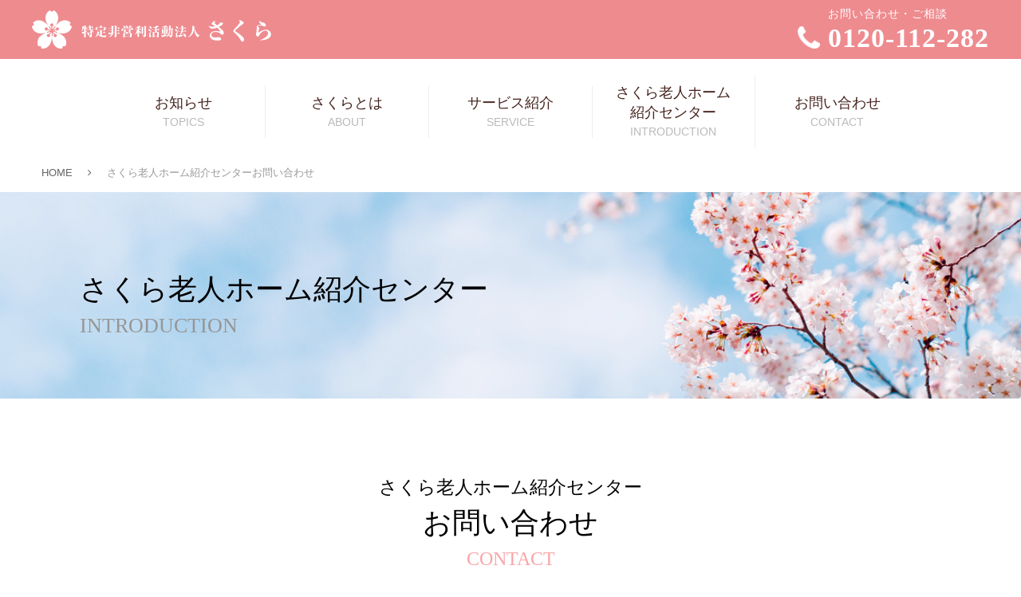

--- FILE ---
content_type: text/html; charset=UTF-8
request_url: https://npo-sakura.or.jp/introduction_form/
body_size: 17347
content:

<!DOCTYPE html>
<html lang="ja">
<head>
  <!-- Google Tag Manager -->
	<script>(function(w,d,s,l,i){w[l]=w[l]||[];w[l].push({'gtm.start':
	new Date().getTime(),event:'gtm.js'});var f=d.getElementsByTagName(s)[0],
	j=d.createElement(s),dl=l!='dataLayer'?'&l='+l:'';j.async=true;j.src=
	'https://www.googletagmanager.com/gtm.js?id='+i+dl;f.parentNode.insertBefore(j,f);
	})(window,document,'script','dataLayer_mk','GTM-NLLJLGW');</script>
	<!-- End Google Tag Manager -->
	<meta charset="utf-8">
	<meta http-equiv="x-ua-compatible" content="ie=edge">
	<meta name="viewport" content="width=device-width, initial-scale=1.0, user-scalable=no">
	<title>お問い合わせ｜特定非営利活動法人さくら｜高齢者の保証人・生活支援事業</title>
	<meta name="description" content="特定非営利活動法人さくらでは、川崎市麻生区・多摩区・高津区にお住まいの高齢者や家族支援の受けられない方、老々世帯の方で、日常生活に援助が必要な方へ、保証人事業を中心とした各種サービスを提供し、安心して地域で生活できるよう支援を行います。">
	<meta name="keywords" content="高齢者,保証人,生活支援,金銭管理,川崎市,麻生区,多摩区,高津区,独居,老々世帯,NPO,終活">
	<meta property="og:title" content="特定非営利活動法人さくら｜高齢者の保証人・生活支援事業" />
	<meta property="og:type" content="website" />
	<meta property="og:description" content="特定非営利活動法人さくらでは、川崎市麻生区・多摩区・高津区にお住まいの高齢者や家族支援の受けられない方、老々世帯の方で、日常生活に援助が必要な方へ、保証人事業を中心とした各種サービスを提供し、安心して地域で生活できるよう支援を行います。" />
	<meta property="og:site_name" content="特定非営利活動法人さくら｜高齢者の保証人・生活支援事業" />
	<meta name="format-detection" content="telephone=no">
	<link type="text/css" rel="stylesheet" href="../fonts/font-awesome/css/font-awesome.min.css">
	<link type="text/css" rel="stylesheet" href="../css/styles.css">
</head>
<body>
<!-- Google Tag Manager (noscript) -->
<noscript><iframe src="https://www.googletagmanager.com/ns.html?id=GTM-NLLJLGW"
height="0" width="0" style="display:none;visibility:hidden"></iframe></noscript>
<!-- End Google Tag Manager (noscript) -->

<header id="main-header">
	<nav class="navGlobal">
		<div class="logo-wrap">
			<div class="logo">
				<a href="/"><img src="../img/common/logo2x.png" alt="特定非営利活動法人 さくら"></a>
				<div class="menuBar">
					<span></span>
					<span></span>
					<span></span>
				</div>
			</div>
			<div class="pc">
				<div class="box-tel">
					<a href="tel:0120-112-282">
						<img src="../img/common/ico-phone.png" alt="" width="28">
						<div class="box-tel-inner">
							お問い合わせ・ご相談<br>
							<span>0120-112-282</span>
						</div>
					</a>
				</div>
			</div>
		</div>
		<div class="pc">
			<div class="nav-wrap">
				<div class="inner">
					<ul class="navGlobalIn">
						
						<li class="navItem">
							<a href="../index.html#topics">
								お知らせ
								<span>TOPICS</span>
							</a>
						</li>
                        <li class="navItem">
							<a href="../index.html#about">
								さくらとは
								<span>ABOUT</span>
							</a>
						</li>
						<li class="navItem">
							<a href="../service/index.html">
								サービス紹介
								<span>SERVICE</span>
							</a>
						</li>
						<li class="navItem">
							<a href="../introduction/index.html">
								さくら老人ホーム<br>紹介センター
								<span>INTRODUCTION</span>
							</a>
						</li>
						<li class="navItem">
							<a href="/contact/">
								お問い合わせ
								<span>CONTACT</span>
							</a>
						</li>
					</ul>
				</div>
			</div>
		</div>
		<div class="sp">
			<div class="nav-wrap">
				<ul class="navGlobalIn">
					<li class="navItem">
						<a href="/">
							HOME
						</a>
					</li>
					
					<li class="navItem">
						<a href="../index.html#topics">
							お知らせ
						</a>
					</li>
                    <li class="navItem">
						<a href="../index.html#about">
							さくらとは
						</a>
					</li>
					<li class="navItem">
						<a href="../service/index.html">
							サービス紹介
						</a>
					</li>
					<li class="navItem">
						<a href="../introduction/index.html">
							さくら老人ホーム紹介センター
						</a>
					</li>
					<li class="navItem">
						<a href="/contact/">
							お問い合わせ
						</a>
					</li>
				</ul>
			</div>
		</div>

	</nav>
</header><div class="main-content">
	<div class="pc">
		<div class="breadcrumb">
	<div class="breadcrumb-inner">
		<a href="/">HOME</a> <i class="fa fa-angle-right" aria-hidden="true"></i> <span>さくら老人ホーム紹介センターお問い合わせ</span>
	</div>
</div>
	</div>
	<section class="mv introduction_mv">
		<div class="mv-inner inner">
			<h2 class="ttl-style02">さくら老人ホーム紹介センター
				<span>INTRODUCTION</span></h2>
		</div>
	</section>
	<section class="ss-contactForm ss-contactForm__introduction">
		<div class="inner">
			<div class="ss-contactForm-inner">
				<h2 class="ttl-style02">
					<p>さくら老人ホーム紹介センター</p>
					お問い合わせ
					<span>CONTACT</span>
				</h2>
				<p class="txt-center txt-01">
					お問い合わせ内容をご記入の上、<br>
					「個人情報の取り扱いについて」に同意ボタンをクリックし、送信してください。
				</p>
				<div class="page-form">
					<form method="POST" accept-charset="UTF-8">
						<input type="hidden" id="token" name="token" value="313032313234353932" />
						<input type="hidden" id="contact_hash" name="contact_hash" value="" />
						<input type="hidden" name="form_script" value="check" />
						<p class="txt-formNote"><span class="icoMarked">※</span>印は、記入必須項目となります。</p>
						<ul class="listForm">
							<li class="item">
								<div class="label">お名前<span class="icoMarked">※</span></div>
								<div class="item-r">
									<input class="ipBase " type="text" name="name" value="">
																	</div>
							</li>
							<li class="item">
								<div class="label">ふりがな<span class="icoMarked">※</span></div>
								<div class="item-r">
									<input class="ipBase " type="text" name="kana" value="">
																	</div>
							</li>
							<li class="item al-base">
								<div class="label">ご住所<span class="icoMarked">※</span></div>
								<div class="item-r">
									<div class="item-r-inner">
										<div class="item-r-label">
											郵便番号
										</div>
										<div class="item-r-content">
											<input class="ipBase " type="text" name="zip" value="">
																					</div>
									</div>
									<div class="item-r-inner">
										<div class="item-r-label">
											都道府県
										</div>
										<div class="item-r-content">
											<span class="custom-dropdown">
												<select name="pref" id="" class="ipBase">
												<option value="">選択してください</option>
												<option  value="北海道">北海道</option>
												<option  value="青森県">青森県</option>
												<option  value="岩手県">岩手県</option>
												<option  value="宮城県">宮城県</option>
												<option  value="秋田県">秋田県</option>
												<option  value="山形県">山形県</option>
												<option  value="福島県">福島県</option>
												<option  value="茨城県">茨城県</option>
												<option  value="栃木県">栃木県</option>
												<option  value="群馬県">群馬県</option>
												<option  value="埼玉県">埼玉県</option>
												<option  value="千葉県">千葉県</option>
												<option  value="東京都">東京都</option>
												<option  value="神奈川県">神奈川県</option>
												<option  value="新潟県">新潟県</option>
												<option  value="富山県">富山県</option>
												<option  value="石川県">石川県</option>
												<option  value="福井県">福井県</option>
												<option  value="山梨県">山梨県</option>
												<option  value="長野県">長野県</option>
												<option  value="岐阜県">岐阜県</option>
												<option  value="静岡県">静岡県</option>
												<option  value="愛知県">愛知県</option>
												<option  value="三重県">三重県</option>
												<option  value="滋賀県">滋賀県</option>
												<option  value="京都府">京都府</option>
												<option  value="大阪府">大阪府</option>
												<option  value="兵庫県">兵庫県</option>
												<option  value="奈良県">奈良県</option>
												<option  value="和歌山県">和歌山県</option>
												<option  value="鳥取県">鳥取県</option>
												<option  value="島根県">島根県</option>
												<option  value="岡山県">岡山県</option>
												<option  value="広島県">広島県</option>
												<option  value="山口県">山口県</option>
												<option  value="徳島県">徳島県</option>
												<option  value="香川県">香川県</option>
												<option  value="愛媛県">愛媛県</option>
												<option  value="高知県">高知県</option>
												<option  value="福岡県">福岡県</option>
												<option  value="佐賀県">佐賀県</option>
												<option  value="長崎県">長崎県</option>
												<option  value="熊本県">熊本県</option>
												<option  value="大分県">大分県</option>
												<option  value="宮崎県">宮崎県</option>
												<option  value="鹿児島県">鹿児島県</option>
												<option  value="沖縄県">沖縄県</option>
											</select>
											</span><br />
																					</div>
									</div>
									<div class="item-r-inner mb0">
										<div class="item-r-label">
											市区町村以降
										</div>
										<div class="item-r-content">
											<input class="ipBase " type="text" name="address" value="">
																					</div>
									</div>
								</div>
							</li>
							<li class="item">
								<div class="label">電話番号<span class="icoMarked">※</span></div>
								<div class="item-r">
									<input class="ipBase " type="text" name="tel" value="">
																	</div>
							</li>
							<li class="item">
								<div class="label">メールアドレス<span class="icoMarked">※</span></div>
								<div class="item-r">
									<input class="ipBase " type="text" name="email" value="">
																	</div>
							</li>
							<li class="item">
								<div class="label">メールアドレス<br>（確認用）<span class="icoMarked">※</span></div>
								<div class="item-r">
									<input class="ipBase " type="text" name="email_cf" value="">
																	</div>
							</li>
						</ul>
						<div class="introduction_schedule__area">
							<h5>ご入居予定者様情報</h5>
							<ul class="listForm">
								<li class="item">
									<div class="label">ご入居者様お名前<span class="icoMarked">※</span></div>
									<div class="item-r">
										<input class="ipBase " type="text" name="resident_name" value="">
																			</div>
								</li>
								<li class="item">
									<div class="label">年齢<span class="icoMarked">※</span></div>
									<div class="item-r">
										<input class="ipBase " type="text" name="age" value="">
																			</div>
								</li>
								<li class="item">
									<div class="label">要介護度<span class="icoMarked">※</span></div>
									<div class="radio_box">
										<ul>
											<li><input type="radio" name="degree" value="自立">自立</li>
											<li><input type="radio" name="degree" value="要支援2">要支援2</li>
											<li><input type="radio" name="degree" value="要介護2">要介護2</li>
										</ul>
										<ul>
											<li><input type="radio" name="degree" value="要支援1">要支援1</li>
											<li><input type="radio" name="degree" value="要介護1">要介護1</li>
											<li><input type="radio" name="degree" value="要介護3">要介護3</li>
										</ul>
										<p class="degree_error_text"></p>
									</div>
								</li>
							</ul>
						</div>
						<ul class="listForm">
							<li class="item al-base">
								<div class="label">お問い合わせ内容<span class="icoMarked">※</span></div>
								<div class="item-r">
									<textarea name="text" class=""></textarea>
																	</div>
							</li>
						</ul>
                        
                        <div class="privacy-area">
                          <h3>個人情報の取扱いについて</h3>
                          <p class="text">当サイトの運営に際し、お客様のプライバシーを尊重し個人情報に対して十分な配慮を行うとともに、大切に保護し、適正な管理を行うことに努めております。</p>
                          <h4>個人情報の利用目的</h4>
                          <p class="text">a）お客様のご要望に合わせたサービスをご提供するための各種ご連絡</p>
                          <p class="text">b）お問い合わせいただいたご質問への回答のご連絡</p>
                          <ol class="list">
                          <li>・取得した個人情報は、ご本人の同意なしに目的以外では利用しません。</li>
                          <li>・情報が漏洩しないよう対策を講じます。</li>
                          <li>・ご本人の同意を得ずに第三者に情報を提供しません。</li>
                          <li>・ご本人からの求めに応じ情報を開示します。</li>
                          <li>・公開された個人情報が事実と異なる場合、訂正や削除に応じます。</li>
                          <li>・個人情報の取り扱いに関するご意見に対し、適切・迅速に対処します。</li>
                          </ol>
                          </div>
						<p class="txt-center ckbox"><input type="checkbox" name="privacy" value="1">個人情報に関する規約に同意する</p>
						<p class="txt-center ckbox"></p>
						<p class="txt-center"><input type="submit" class="btn-style02" value="送信"></p>
					</form>
				</div>
			</div>
		</div>

	</section>
	<section class="ss-access sp">
		<div class="ss-access-inner inner">
			<div class="access-left">
				<p class="font-yumin">
					新富士病院グループ<br>
					特定非営利活動法人 <span class="txt-ex">さくら</span></p>

				<p>神奈川県川崎市麻生区王禅寺1105番地<br>
					TEL : <a href="tel:0120-112-282">0120-112-282</a>（代）<br class="sp">FAX : 044-953-8199
				</p>
				<!--<div class="access-content">-->
				<!--<div class="box-note">-->
				<!--バス-->
				<!--</div>-->
				<!--<ul>-->
				<!--<li>小田急線「柿生駅」より<br>たまプラーザ行きバス「延命地蔵尊」下車1分</li>-->
				<!--<li>東急田園都市線「たまプラーザ駅」 北口 4番乗り場より<br>柿生駅行きバス「延命地蔵尊」下車1分</li>-->
				<!--<li>小田急線「新百合ケ丘駅」 南口 9番乗り場より<br>あざみ野駅行きバス「王禅寺東三丁目」バス停下車徒歩5分</li>-->
				<!--<li>東急田園都市線「あざみ野駅」 西口 1番乗り場より<br>新百合ヶ丘駅行きバス「王禅寺東三丁目」バス停下車徒歩5分</li>-->
				<!--</ul>-->
				<!--</div>-->
				<!--<div class="access-content">-->
				<!--<div class="box-note">-->
				<!--バス-->
				<!--</div>-->
				<!--<ul>-->
				<!--<li>東名川崎インターから車で約15分</li>-->
				<!--</ul>-->
				<!--</div>-->
			</div>
			<!--<div class="access-right">-->
			<!--<div class="border">-->
			<!--<iframe frameborder="0" style="border:0"-->
			<!--src="https://www.google.com/maps/embed/v1/place?q=%E7%A5%9E%E5%A5%88%E5%B7%9D%E7%9C%8C%E5%B7%9D%E5%B4%8E%E5%B8%82%E9%BA%BB%E7%94%9F%E5%8C%BA%E7%8E%8B%E7%A6%85%E5%AF%BA1105%E7%95%AA%E5%9C%B0&key=AIzaSyA46m7oAZ978UAQjXH0KjAVC59kwywjqcM" allowfullscreen></iframe>-->
			<!--</div>-->
			<!--<img src="../img/index/ico-img-05.png" alt="">-->
			<!--</div>-->

		</div>
	</section>

</div>
<footer id="main-footer">
	<p class="coppyRight txt-center">
		Copyright&copy; 特定非営利活動法人さくら ,<br class="sp"> 2019 All Rights Reserved.
	</p>
	<div class="backTop">
		<img src="../img/common/ico-backtop.png" alt="" width="32">
	</div>
</footer><script src="//code.jquery.com/jquery-3.3.1.min.js" integrity="sha256-FgpCb/KJQlLNfOu91ta32o/NMZxltwRo8QtmkMRdAu8=" crossorigin="anonymous"></script>
<script src="../js/jquery.matchHeight-min.js"></script>
<script src="../js/setting.js"></script>
<script type="text/javascript">
$(function(){
	$("form").on("submit",function(){
		$("#contact_hash").val($("#token").val());
	});
});
</script>
</body>
</html>

--- FILE ---
content_type: text/css
request_url: https://npo-sakura.or.jp/css/styles.css
body_size: 82768
content:
@charset "UTF-8";
/* ====================================================
reset style
==================================================== */
@import url("https://fonts.googleapis.com/css?family=Noto+Serif+JP:200,300,400,500,600,700&subset=japanese");
html {
  overflow-y: scroll;
  font-size: 10px;
  /* Base font size, change to 14px or 16px if needed */
  -ms-text-size-adjust: 100%;
  -webkit-text-size-adjust: 100%; }

body, div, dl, dt, dd, ul, ol, li, h1, h2, h3, h4, h5, h6, pre, code, form, fieldset, legend, input, textarea, p, blockquote, th, td {
  margin: 0;
  padding: 0; }

* {
  box-sizing: border-box; }

table {
  border-collapse: collapse;
  border-spacing: 0; }

fieldset, img {
  border: 0; }

img {
  vertical-align: middle; }

address, caption, cite, code, dfn, em, strong, th, var {
  font-style: normal;
  font-weight: normal; }

li {
  list-style: none; }

caption, th {
  text-align: left; }

h1, h2, h3, h4, h5, h6 {
  font-size: 100%;
  font-weight: normal; }

q:before, q:after {
  content: ''; }

abbr, acronym {
  border: 0;
  font-variant: normal; }

sup {
  vertical-align: text-top; }

sub {
  vertical-align: text-bottom; }

input, textarea, select {
  font-family: inherit;
  font-size: inherit;
  font-weight: inherit; }

/*to enable resizing for IE*/
input, textarea, select {
  *font-size: 100%; }

/*because legend doesn't inherit in IE */
legend {
  color: #000; }

del, ins {
  text-decoration: none; }

/* ====================================================
Font
==================================================== */
/* ====================================================
Position & transform
==================================================== */
/* ====================================================
Color
==================================================== */
/* ====================================================
Sizing
==================================================== */
/* ====================================================
Misc
==================================================== */
/* ====================================================
Pring Styles
==================================================== */
@media print {
  html,
  html body {
    *zoom: 0.65; }

  body {
    width: 960px; }

  #main-header {
    position: relative !important; } }
/* ====================================================
Base style & container
==================================================== */
body {
  color: black;
  font-family: "Yu Gothic", "游ゴシック", YuGothic, "游ゴシック体", "ヒラギノ角ゴ Pro W3", "メイリオ", sans-serif;
  font-size: 100%;
  -webkit-font-smoothing: antialiased;
  line-height: 1.4;
  font-size: 16px;
  font-size: 1.6rem;
  overflow-x: hidden; }
  @media print, screen and (max-width: 767px) {
    body {
      font-size: 15px;
      font-size: 1.5rem; } }

.container {
  display: block;
  margin: 0 auto; }
  .container.container-sm {
    max-width: 1030px;
    padding: 0 15px; }
  .container.container-md {
    max-width: 1230px;
    padding: 0 20px; }
  .container.container-lg {
    max-width: 1530px;
    padding: 0 25px; }

@media print, screen and (max-width: 767px) {
  .pc {
    display: none; } }

@media print, screen and (min-width: 768px) {
  .sp {
    display: none; } }

.inner, .inner-1017 {
  max-width: 1064px;
  padding: 0px 20px;
  margin: auto; }
  @media print, screen and (max-width: 767px) {
    .inner, .inner-1017 {
      padding: 0px 17px; } }

.inner-1017 {
  max-width: 1057px; }

/* ====================================================
Float & clear
==================================================== */
.clearfix {
  *zoom: 1; }
  .clearfix:before {
    content: "";
    display: table; }
  .clearfix:after {
    clear: both;
    content: "";
    display: table; }

img {
  max-width: 100%;
  display: block; }

a {
  color: inherit;
  text-decoration: none;
  transition: opacity 0.3s; }
  a:hover {
    opacity: 0.7;
    transition: opacity 0.3s; }

/*
#overview
モジュールスタイルガイド

これはサイト全体に適用されるモジュールのパーツ群です。
必ずこちらのパーツを使用してコーディングするようにお願いします。
*/
/*
#colors
@背景色 #996600
@文字色 #333
@リンク #ccc
*/
/*
#styleguide
パンくずモジュール

パンくずのモジュールです。

@depulicated
@非推奨
@todo
@common

```
<div class="breadcrumb">
<a href='/'>トップページ</a> <i class='fa fa-angle-right' aria-hidden='true'></i> <span>ページ1</span>
</div>

```

*/
/*
#styleguide
見出しモジュール　識別子はttl

見出しモジュールは、セクションごとの見出しとなる要素（HTML5の分類で、「ヘッディングコンテンツ(Heading Content)」となるh1やh2などの要素、見出しとみなすことが出来そうなp要素の事です。
クラス名として識別子、「 ttl 」をつけて管理します。

```
<h1 class="ttlCom01"><span class="ttlCom01In">見出しモジュール</span></h1>
<h2 class="ttlCom02">見出しモジュール</h2>
<h3 class="ttlCom03">見出しモジュール</h3>

```

*/
/*
#styleguide
テキストモジュール　識別子はtxt

テキストモジュールは、p要素やテキストに該当するspan要素などのコンテンツ内の本文のことです。
基本的に、サイト内のテキストはテキストモジュールに該当します。クラス名として識別子「txt」をつけます。

```
<p class="txtBasic">テキストモジュール、識別子は～</p>

```

*/
/*
#styleguide
リンクモジュール　識別子はlink

リンクモジュールは、基本的にa要素のようにリンクが関係するモジュールの事です。クラス名として識別子「link」をつけます。
通常は、テキスト内にリンクが存在する場合にモジュールとして分ける事が多いです。

```
<a href="" class="linkCmn">OOCSS</a>

```

*/
/*
#styleguide
ボタンモジュール　識別子はbtn

ボタンモジュールは、見た目や役割がボタン上の要素の事です。クラス名をつける要素は特に指定はありませんが、button要素やa要素、a要素を囲むdiv要素に付与するパターンが多いです。
クラス名として識別子「btn」をつけます。

```
<div class="btn btnRed">ボタン</div>
<br>
<div class="btn btnBlue">ボタン</div>

```

*/
/*
#styleguide
リストモジュール　識別子はlist

リストモジュールは、リスト状の同じものが連続して並ぶものが該当します。基本的には、ul、ol、dl要素の様な明確にリスト分けされるものが該当しますが、div要素でも構いません。クラス名として識別子「list」をつけます。
また、クラス名を付与する場所はリストの親要素、つまり連続するリストの子要素がliだとすると、ul要素やol要素に識別子「list」を付与したクラス名をつけます。

```
<ul class="listOption">
	<li class="item">HTML</li>
	<li class="item">CSS</li>
	<li class="item">JavaScript</li>
</ul>

```

*/
/*
#styleguide
ボックスモジュール　識別子はbox

ボックスモジュールは、ボックス状のものが該当します。基本的には見出しやテキストなどの要素を含み込むボーダー付きの箱をボックスモジュールとしてみなします。クラス名として識別子「box」をつけます。

```
<div class="boxReading">
	<h2 class="ttlCom01">ボックスモジュールとは</h2>
		<p class="txtCom01">モジュールコーディングという考え方～</p>
		<a href="" class="linkCom01">続きを読む</a>
</div>

```

*/
/*
#styleguide
グリッドモジュール　識別子はgrid（子要素にはcol)

2カラムや3カラムなど、カラム分けするレイアウトのモジュールが該当します。識別子「grid」を付与します。
子要素には「col」を付与します。基本的に、親に「gridXXX」というメインクラスを付与して、「column-2」や「column-3」などカラム数と対応する数字込みのサブクラスを付与します。

```

<div class="gridCom column-3">
	<div class="col">
		<img class="imageCodingDetail" src="img/XXX.jpg">
	<h2 class="ttlCodingDetail">コーディングの秘訣その1</h2>
	<p class="txtCodingDetail">モジュールコーディングという考え方は～</p>
	</div>
	<div class="col">
		<img class="imageCodingDetail" src="img/XXX.jpg">
	<h2 class="ttlCodingDetail">コーディングの秘訣その1</h2>
	<p class="txtCodingDetail">モジュールコーディングという考え方は～</p>
	</div>
	<div class="col">
		<img class="imageCodingDetail" src="img/XXX.jpg">
	<h2 class="ttlCodingDetail">コーディングの秘訣その1</h2>
	<p class="txtCodingDetail">モジュールコーディングという考え方は～</p>
	</div>
</div>


```

*/
/*
#styleguide
FORMモジュール　

フォーム用の部品になります。

```

<form actione="">
<dl>
	<dt>テキスト</dt>
	<dd><input type="text" name="" value=""></dd>
	<dt>パスワード</dt>
	<dd><input type="password" name="passwd" value=""></dd>
	<dt>ラジオボタン</dt>
	<dd><input type="radio" name="" value="" checked="checked" />テスト1
	<input type="radio" name="" value="" />テスト2
	<input type="radio" name="" value="" />テスト3</dd>
	<dt>チェックボックス</dt>
	<dd><input type="checkbox" name="" value="" checked="checked" />テスト1
	<input type="checkbox" name="" value="" />テスト2
	<input type="checkbox" name="" value="" checked="checked" />テスト3</dd>
	<dt>プルダウン</dt>
	<dd><select name="">
	<option value="" selected="selected">テスト1</option>
	<option value="">テスト2</option>
	<option value="">テスト3</option>
	</select></dd>
	<dt>テキストエリア</dt>
	<dd><textarea name="" rows="5" cols="20">テキストエリア</textarea></dd>
</dl>
<div>
	<input type="button" name="btn1" value="汎用ボタン">
	<input type="reset" name="btn2" value="リセット" >
	<input type="submit" name="btn3" value="送信" >
</div>
</form>


```

*/
/* ====================================================
MODULE
==================================================== */
/*パンくずMODULE*/
/*見出しMODULE*/
/*テキストMODULE*/
.txt-center {
  text-align: center; }

.txt-right {
  text-align: right; }

.txt-left {
  text-align: left; }

/*リンクMODULE*/
/*ボタンMODULE*/
.btn {
  width: 100px;
  height: 50px;
  border: 2px solid #FFCCCC;
  text-align: center;
  line-height: 50px; }

.btnRed {
  color: red;
  background-color: #FFCCCC; }

.btnBlue {
  color: white;
  border-color: blue;
  background-color: blue; }

/*リストMODULE*/
/*ボックスMODULE*/
/*グリッドMODULE*/
/*フォームMODULE*/
@media print, screen and (min-width: 768px) {
  .mbpc-0 {
    margin-bottom: 0px !important; } }

.mb0 {
  margin-bottom: 0 !important; }

@media print, screen and (min-width: 768px) {
  .prpc-0 {
    padding-right: 0 !important; } }

.breadcrumb {
  padding: 3px 52px 15px;
  font-size: 13px;
  font-size: 1.3rem;
  color: #666666; }
  .breadcrumb span {
    color: #989898; }
  .breadcrumb .fa {
    padding: 0px 15px; }

#main-header {
  width: 100%;
  display: block;
  color: #ffffff;
  position: fixed;
  z-index: 9999; }
  #main-header .logo-wrap {
    display: flex;
    flex-wrap: nowrap;
    justify-content: space-between;
    align-items: center;
    background: #ee8b8f;
    padding: 8px 40px 3px; }
    @media print, screen and (max-width: 767px) {
      #main-header .logo-wrap {
        padding: 15px 10px; } }
    #main-header .logo-wrap .logo a {
      display: inline-block; }
    #main-header .logo-wrap .logo img {
      width: 300px; }
      @media print, screen and (max-width: 767px) {
        #main-header .logo-wrap .logo img {
          width: 200px; } }
    #main-header .logo-wrap .box-tel a {
      display: flex;
      flex-wrap: nowrap;
      align-items: flex-end; }
      #main-header .logo-wrap .box-tel a img {
        position: relative;
        bottom: 10px;
        left: -10px; }
    #main-header .logo-wrap .box-tel .box-tel-inner {
      font-size: 14px;
      font-size: 1.4rem; }
      #main-header .logo-wrap .box-tel .box-tel-inner span {
        font-family: Century Gothic;
        font-size: 34px;
        font-size: 3.4rem;
        display: block;
        font-weight: bold;
        margin-top: -3px; }
  @media print, screen and (min-width: 768px) {
    #main-header .nav-wrap {
      padding: 20px 0px;
      background: #ffffff; }
      #main-header .nav-wrap .navGlobalIn {
        display: flex;
        flex-wrap: nowrap; }
        #main-header .nav-wrap .navGlobalIn .navItem {
          width: calc(100% / 4);
          border-right: 1px solid #eeeeee;
          align-self: center; }
          #main-header .nav-wrap .navGlobalIn .navItem:last-child {
            border-right: 0; }
          #main-header .nav-wrap .navGlobalIn .navItem a {
            display: block;
            width: 100%;
            height: 100%;
            text-align: center;
            font-size: 18px;
            font-size: 1.8rem;
            color: #43221c;
            font-weight: 500;
            padding: 10px 0px; }
            #main-header .nav-wrap .navGlobalIn .navItem a span {
              color: #bababa;
              font-size: 14px;
              font-size: 1.4rem;
              display: block;
              margin-top: 2px;
              font-weight: normal; } }
  #main-header .navGlobal {
    position: relative; }
  @media print, screen and (max-width: 767px) {
    #main-header .nav-wrap {
      position: absolute;
      width: 100%;
      top: 0px;
      background: #ee8b8f;
      padding-top: 40px;
      display: none;
      z-index: 98;
      height: 100vh; }
    #main-header .navGlobalIn {
      display: block; }
      #main-header .navGlobalIn .navItem {
        border-bottom: 2px solid #ffffff; }
        #main-header .navGlobalIn .navItem:last-child {
          background: #ffffff;
          color: #43221c;
          border-bottom: 0;
          width: 65%;
          margin: 45px auto 0px; }
        #main-header .navGlobalIn .navItem a {
          display: block;
          width: 100%;
          padding: 20px;
          font-size: 18px;
          font-size: 1.8rem;
          font-weight: bold;
          text-align: center; } }
  #main-header .menuBar {
    display: none; }
  @media print, screen and (max-width: 767px) {
    #main-header .menuBar {
      z-index: 99;
      position: absolute;
      top: 4px;
      right: 20px;
      display: block !important;
      height: 40px;
      width: 40px; }
      #main-header .menuBar span {
        height: 2px;
        display: block;
        width: 40px;
        border-radius: 25px;
        background: #ffffff;
        position: absolute;
        transition: all 0.3s;
        right: 0; }
        #main-header .menuBar span:nth-child(1) {
          top: 15px; }
        #main-header .menuBar span:nth-child(2) {
          top: 27px; }
        #main-header .menuBar span:nth-child(3) {
          top: 38px; }
      #main-header .menuBar.on {
        transition: all 0.3s; }
        #main-header .menuBar.on span:nth-child(1) {
          top: 27px;
          transform: rotate(-45deg); }
        #main-header .menuBar.on span:nth-child(2) {
          opacity: 0; }
        #main-header .menuBar.on span:nth-child(3) {
          top: 27px;
          transform: rotate(45deg); } }

#main-footer {
  background: #f5f0ec;
  padding: 30px 10px 30px;
  position: relative; }
  #main-footer .backTop {
    position: absolute;
    right: 15px;
    top: 50%;
    transform: translateY(-50%); }
    @media print, screen and (min-width: 768px) {
      #main-footer .backTop {
        display: none; } }
  #main-footer .coppyRight {
    color: #666666;
    font-size: 12px;
    font-size: 1.2rem;
    font-family: "游明朝体", "YuMincho", "游明朝", "Yu Mincho", "ヒラギノ明朝 ProN W3", "Hiragino Mincho ProN W3", HiraMinProN-W3, "ヒラギノ明朝 ProN", "Hiragino Mincho ProN", "ヒラギノ明朝 Pro", "Hiragino Mincho Pro", "HGS明朝E", "ＭＳ Ｐ明朝", "MS PMincho", serif; }
    @media print, screen and (max-width: 767px) {
      #main-footer .coppyRight {
        line-height: 1.8; } }

.main-content {
  padding-top: 205px; }
  @media print, screen and (max-width: 767px) {
    .main-content {
      padding-top: 67px; } }

.item-number {
  display: flex;
  flex-wrap: nowrap;
  align-items: center;
  font-size: 20px;
  font-size: 2rem;
  line-height: 1;
  margin-bottom: 10px;
  font-weight: bold; }
  .item-number.red {
    color: #e15359;
    font-size: 28px;
    font-size: 2.8rem; }
    @media print, screen and (max-width: 767px) {
      .item-number.red {
        font-size: 18px;
        font-size: 1.8rem; } }
  @media print, screen and (max-width: 767px) {
    .item-number {
      font-size: 16px;
      font-size: 1.6rem; } }
  .item-number span {
    font-family: "游明朝体", "YuMincho", "游明朝", "Yu Mincho", "ヒラギノ明朝 ProN W3", "Hiragino Mincho ProN W3", HiraMinProN-W3, "ヒラギノ明朝 ProN", "Hiragino Mincho ProN", "ヒラギノ明朝 Pro", "Hiragino Mincho Pro", "HGS明朝E", "ＭＳ Ｐ明朝", "MS PMincho", serif;
    font-size: 55px;
    font-size: 5.5rem;
    display: inline-block;
    font-style: italic;
    color: #faccce;
    font-weight: 400;
    margin-right: 20px; }
    @media print, screen and (max-width: 767px) {
      .item-number span {
        font-size: 35px;
        font-size: 3.5rem;
        margin-right: 15px; } }

.page-mv {
  background: url("../img/index/bg-img-01.png") no-repeat center/cover;
  height: 550px;
  position: relative; }
  @media print, screen and (max-width: 767px) {
    .page-mv {
      height: auto; } }
  .page-mv .page-mv-inner {
    position: relative;
    overflow: hidden;
    padding-left: 0;
    height: 550px;
    max-width: 1110px;
    background: url("../img/index/img-01_pc.png") no-repeat;
    background-position: left bottom;
    margin: auto; }
    @media print, screen and (max-width: 1240px) {
      .page-mv .page-mv-inner {
        padding-left: 3%;
        background-position: left 60% bottom; } }
    @media print, screen and (max-width: 767px) {
      .page-mv .page-mv-inner {
        height: auto;
        padding: 30px 17px 64.3vw;
        background: url("../img/index/img-01-sp.png") no-repeat;
        background-position: right 0px bottom 0px;
        background-size: 95.7vw 66.4vw;
        overflow: hidden; }
        .page-mv .page-mv-inner .img01 {
          margin-bottom: -100px; } }
    @media print, screen and (min-width: 768px) {
      .page-mv .page-mv-inner .page-mv-content {
        max-width: 545px;
        width: 100%;
        position: absolute;
        top: 55.5%;
        transform: translateY(-50%); } }
  @media print, screen and (min-width: 768px) and (max-width: 1000px) {
    .page-mv .page-mv-inner .page-mv-content {
      max-width: 450px; } }

    .page-mv .page-mv-inner .page-mv-content .ttl {
      margin-bottom: 25px; }
    .page-mv .page-mv-inner .page-mv-content .box-group {
      display: flex;
      flex-wrap: wrap; }
      @media print, screen and (max-width: 767px) {
        .page-mv .page-mv-inner .page-mv-content .box-group {
          background: #fbd3d5;
          padding: 10px 10px 10px;
          margin-bottom: 10px; } }
      .page-mv .page-mv-inner .page-mv-content .box-group .box-item {
        text-align: center;
        margin-right: 30px;
        margin-bottom: 30px;
        width: calc((100% - 30px) / 2);
        padding: 17px 23px 23px;
        background: #ffffff;
        text-align: center;
        line-height: 1.375;
        font-size: 16px;
        font-size: 1.6rem;
        font-weight: 500;
        color: #656565; }
        @media print, screen and (max-width: 1000px) {
          .page-mv .page-mv-inner .page-mv-content .box-group .box-item {
            padding: 17px 25px 23px; }
            .page-mv .page-mv-inner .page-mv-content .box-group .box-item br {
              display: none; } }
        @media print, screen and (max-width: 767px) {
          .page-mv .page-mv-inner .page-mv-content .box-group .box-item {
            font-size: 14px;
            font-size: 1.4rem;
            padding: 10px;
            margin-right: 15px;
            margin-bottom: 15px;
            width: calc((100% - 15px) / 2); }
            .page-mv .page-mv-inner .page-mv-content .box-group .box-item:nth-child(3), .page-mv .page-mv-inner .page-mv-content .box-group .box-item:nth-child(4) {
              margin-bottom: 0; } }
        .page-mv .page-mv-inner .page-mv-content .box-group .box-item .ttl-01 {
          margin-bottom: 15px; }
          @media print, screen and (max-width: 767px) {
            .page-mv .page-mv-inner .page-mv-content .box-group .box-item .ttl-01 {
              margin-bottom: 13px; } }
          .page-mv .page-mv-inner .page-mv-content .box-group .box-item .ttl-01 img {
            display: block;
            margin: auto; }
            @media print, screen and (max-width: 767px) {
              .page-mv .page-mv-inner .page-mv-content .box-group .box-item .ttl-01 img {
                max-width: 105px; } }
        .page-mv .page-mv-inner .page-mv-content .box-group .box-item:nth-child(2n) {
          margin-right: 0; }

.ss-live {
  text-align: center;
  font-size: 20px;
  font-size: 2rem;
  line-height: 2.1;
  font-family: "游明朝体", "YuMincho", "游明朝", "Yu Mincho", "ヒラギノ明朝 ProN W3", "Hiragino Mincho ProN W3", HiraMinProN-W3, "ヒラギノ明朝 ProN", "Hiragino Mincho ProN", "ヒラギノ明朝 Pro", "Hiragino Mincho Pro", "HGS明朝E", "ＭＳ Ｐ明朝", "MS PMincho", serif;
  color: #43221c;
  border-bottom: 1px solid #eeeeee;
  font-weight: 500; }
  @media print, screen and (max-width: 767px) {
    .ss-live {
      font-size: 16px;
      font-size: 1.6rem; } }
  .ss-live .ss-live-inner {
    position: relative;
    padding-top: 110px;
    padding-bottom: 174px;
    background: url("../img/index/bg-img-03.png") no-repeat, url("../img/index/bg-img-04.png") no-repeat;
    background-position: top 20px left, right bottom 0px; }
    @media print, screen and (max-width: 767px) {
      .ss-live .ss-live-inner {
        padding-top: 70px;
        padding-bottom: 145px;
        background-position: top 20px left, right bottom 50px;
        background-size: 191.5px 156.5px, 298px 127.5px; } }

.ss-topics {
  padding: 90px 0px 80px;
  font-weight: 500; }
  @media print, screen and (max-width: 767px) {
    .ss-topics {
      padding: 40px 0px 70px; } }
  .ss-topics .ss-topics-inner {
    max-width: 790px; }
    @media print, screen and (max-width: 767px) {
      .ss-topics .ss-topics-inner {
        padding: 0px 35px; } }
    .ss-topics .ss-topics-inner .listTopics {
      margin-bottom: 24px; }
      .ss-topics .ss-topics-inner .listTopics .item {
        display: flex;
        flex-wrap: nowrap;
        font-size: 15px;
        font-size: 1.5rem;
        line-height: 1.6;
        border-bottom: 1px solid #eeeeee;
        padding: 10px 28px 8px; }
        @media print, screen and (max-width: 767px) {
          .ss-topics .ss-topics-inner .listTopics .item {
            flex-wrap: wrap;
            padding: 10px 5px; } }
        .ss-topics .ss-topics-inner .listTopics .item > * {
          width: calc(100% - 140px); }
          @media print, screen and (max-width: 767px) {
            .ss-topics .ss-topics-inner .listTopics .item > * {
              width: 100%; } }
        .ss-topics .ss-topics-inner .listTopics .item .date {
          min-width: 140px;
          width: 140px;
          letter-spacing: 1px;
          margin-bottom: 5px; }
          @media print, screen and (max-width: 767px) {
            .ss-topics .ss-topics-inner .listTopics .item .date {
              display: block;
              width: 100%; } }

.ss-service {
  padding: 90px 0px 80px;
  background: url("../img/index/bg-img-02.png") no-repeat center/cover;
  font-weight: 500; }
  @media print, screen and (max-width: 767px) {
    .ss-service {
      padding: 43px 0px 40px; } }
  .ss-service .ss-service-inner {
    background: #ffffff;
    padding: 66px 10% 76px; }
    @media print, screen and (max-width: 767px) {
      .ss-service .ss-service-inner {
        padding: 35px 17px 35px; } }
    .ss-service .ss-service-inner .ttl-style02 {
      margin-bottom: 0px; }
    @media print, screen and (max-width: 767px) {
      .ss-service .ss-service-inner .listService {
        margin-top: 8px; } }
    .ss-service .ss-service-inner .listService .item {
      padding: 32px 30px;
      border-bottom: 1px solid #eeeeee;
      font-size: 15px;
      font-size: 1.5rem;
      line-height: 1.45; }
      @media print, screen and (min-width: 768px) {
        .ss-service .ss-service-inner .listService .item:last-child {
          border-bottom: 0; } }
      @media print, screen and (max-width: 767px) {
        .ss-service .ss-service-inner .listService .item {
          padding: 15px 15px;
          line-height: 1.7; } }
    .ss-service .ss-service-inner .box-choice {
      max-width: 675px;
      margin: auto;
      background: #f6f6f6;
      padding: 13px 50px;
      margin-bottom: 20px;
      margin-top: 55px; }
      @media print, screen and (max-width: 767px) {
        .ss-service .ss-service-inner .box-choice {
          margin-top: 30px;
          background: #ffffff;
          padding: 10px 15px; } }
      .ss-service .ss-service-inner .box-choice .listChoice .item {
        padding-left: 45px;
        font-size: 18px;
        font-size: 1.8rem;
        background: url("../img/index/ico-img-01.png") no-repeat;
        background-size: 29px 29px;
        background-position: left top 8px;
        margin: 0px 0px; }
        .ss-service .ss-service-inner .box-choice .listChoice .item span {
          padding: 11px 0px;
          display: inline-block; }
          @media print, screen and (max-width: 767px) {
            .ss-service .ss-service-inner .box-choice .listChoice .item span {
              padding: 3px 0px; } }
        @media print, screen and (max-width: 767px) {
          .ss-service .ss-service-inner .box-choice .listChoice .item {
            padding-left: 30px;
            font-size: 15px;
            font-size: 1.5rem;
            margin: 0px 0px;
            background-size: 20px 20px;
            background-position: left top 3px; } }
    .ss-service .ss-service-inner .ttl-style03 {
      margin-bottom: 80px; }
      @media print, screen and (max-width: 767px) {
        .ss-service .ss-service-inner .ttl-style03 {
          margin-bottom: 25px; } }

.ss-independece {
  margin-bottom: 105px; }
  @media print, screen and (max-width: 767px) {
    .ss-independece {
      margin-bottom: 50px;
      background: #f9f9f9;
      padding-top: 45px; } }
  .ss-independece .ss-independece-inner {
    display: flex;
    flex-wrap: nowrap;
    align-items: center;
    background: #f9f9f9; }
    @media print, screen and (max-width: 767px) {
      .ss-independece .ss-independece-inner {
        display: block; } }
    .ss-independece .ss-independece-inner .independece-left {
      padding: 0px 5% 0px 8%;
      font-size: 16px;
      font-size: 1.6rem;
      line-height: 1.875;
      width: 50.2%; }
      @media print, screen and (max-width: 767px) {
        .ss-independece .ss-independece-inner .independece-left {
          width: 100%;
          padding: 0px 45px 40px; }
          .ss-independece .ss-independece-inner .independece-left .ttl-style02 {
            text-align: center;
            margin-bottom: 25px; } }
    .ss-independece .ss-independece-inner a {
      display: block;
      width: 49.8%; }
      .ss-independece .ss-independece-inner a .independece-right {
        display: block;
        padding: 0px 5% 0px 5%;
        background: url("../img/index/img-02.png") no-repeat center/cover;
        position: relative;
        height: 460px; }
        @media print, screen and (max-width: 767px) {
          .ss-independece .ss-independece-inner a .independece-right {
            height: 260px; } }
      @media print, screen and (max-width: 767px) {
        .ss-independece .ss-independece-inner a {
          width: 100%;
          height: 260px; } }
    .ss-independece .ss-independece-inner .ttl-style02 {
      text-align: left; }
    .ss-independece .ss-independece-inner .box-circle-group {
      max-width: 500px;
      margin: auto;
      width: 100%;
      text-align: center;
      position: absolute;
      top: 60px;
      left: 51.2%;
      transform: translateX(-50%); }
      @media print, screen and (max-width: 900px) {
        .ss-independece .ss-independece-inner .box-circle-group {
          top: 90px; } }
      @media print, screen and (max-width: 767px) {
        .ss-independece .ss-independece-inner .box-circle-group {
          top: 15px; } }
    .ss-independece .ss-independece-inner .box-circle {
      width: 204px;
      height: 204px;
      border-radius: 50%;
      text-align: center;
      background: rgba(249, 165, 168, 0.77);
      color: #ffffff;
      font-weight: bold;
      display: inline-block;
      font-size: 24px;
      font-size: 2.4rem;
      position: relative; }
      @media print, screen and (max-width: 900px) {
        .ss-independece .ss-independece-inner .box-circle {
          width: 160px;
          height: 160px;
          font-size: 20px;
          font-size: 2rem; } }
      @media print, screen and (max-width: 767px) {
        .ss-independece .ss-independece-inner .box-circle {
          width: 130px;
          height: 130px;
          font-size: 16px;
          font-size: 1.6rem; } }
      .ss-independece .ss-independece-inner .box-circle > p {
        position: absolute;
        top: 50%;
        left: 50%;
        transform: translate(-50%, -50%); }
      .ss-independece .ss-independece-inner .box-circle.box-circle01 {
        display: block;
        margin: auto;
        margin-bottom: -43px; }
        @media print, screen and (max-width: 767px) {
          .ss-independece .ss-independece-inner .box-circle.box-circle01 {
            margin-bottom: -30px; } }
      .ss-independece .ss-independece-inner .box-circle.box-circle02 {
        margin-right: -13px; }
      .ss-independece .ss-independece-inner .box-circle.box-circle03 {
        margin-left: -13px; }

.ss-contact {
  text-align: center;
  padding: 80px 0px 70px;
  font-size: 16px;
  font-size: 1.6rem;
  line-height: 1.5;
  color: #333333;
  font-weight: 500; }
  @media print, screen and (max-width: 767px) {
    .ss-contact {
      padding: 50px 0px 40px; }
      .ss-contact .ttl-style02 {
        margin-bottom: 13px; } }
  .ss-contact .ss-contact-inner {
    max-width: 400px;
    margin: auto; }
    @media print, screen and (max-width: 767px) {
      .ss-contact .ss-contact-inner {
        max-width: unset;
        width: 100%;
        padding: 0px 40px; } }
  .ss-contact .ttl-style02 + p {
    color: #453434; }
  .ss-contact .tel {
    display: flex;
    align-items: center;
    color: #333333;
    justify-content: center;
    font-weight: bold;
    font-size: 32px;
    font-size: 3.2rem;
    font-family: Century Gothic;
    margin-top: 18px; }
    .ss-contact .tel img {
      display: inline-block;
      margin-right: 10px; }
    @media print, screen and (max-width: 767px) {
      .ss-contact .tel {
        font-size: 23px;
        font-size: 2.3rem; } }
  .ss-contact .txt-small {
    font-size: 14px;
    font-size: 1.4rem;
    margin: 8px 0px 31px;
    font-weight: bold;
    font-weight: 500;
    color: #333333; }
    @media print, screen and (max-width: 767px) {
      .ss-contact .txt-small {
        margin-bottom: 15px;
        margin-top: 15px; }
        .ss-contact .txt-small span {
          font-size: 16px;
          font-size: 1.6rem;
          font-weight: bold; } }

.ss-access {
  background: #f5f0ec;
  padding: 65px 0px 30px;
  font-weight: 500; }
  @media print, screen and (max-width: 767px) {
    .ss-access {
      padding: 40px 0px 1px; } }
  .ss-access .ss-access-inner {
    display: flex;
    flex-wrap: nowrap;
    justify-content: space-between;
    max-width: 1220px; }
    @media print, screen and (max-width: 767px) {
      .ss-access .ss-access-inner {
        display: block; } }
    .ss-access .ss-access-inner .access-left {
      font-size: 16px;
      font-size: 1.6rem;
      line-height: 1.5;
      color: #010101;
      width: calc(100% - 44.5%);
      padding: 0px 1% 0px 3.6%; }
      @media print, screen and (max-width: 1000px) {
        .ss-access .ss-access-inner .access-left {
          padding: 0px 3% 0px 0px; } }
      @media print, screen and (max-width: 767px) {
        .ss-access .ss-access-inner .access-left {
          font-size: 13px;
          font-size: 1.3rem;
          width: 100%;
          padding: 0px 17px 0px; } }
      .ss-access .ss-access-inner .access-left .txt-ex {
        font-size: 24px;
        font-size: 2.4rem; }
      .ss-access .ss-access-inner .access-left > p {
        margin-bottom: 15px; }
        @media print, screen and (max-width: 767px) {
          .ss-access .ss-access-inner .access-left > p {
            font-size: 15px;
            font-size: 1.5rem;
            margin-bottom: 10px; } }
      .ss-access .ss-access-inner .access-left .access-content {
        display: flex;
        flex-wrap: nowrap;
        align-items: flex-start;
        margin-top: 30px; }
        @media print, screen and (max-width: 767px) {
          .ss-access .ss-access-inner .access-left .access-content {
            display: block; } }
        .ss-access .ss-access-inner .access-left .access-content .box-note {
          border: 1px solid;
          display: inline-block;
          padding: 3px 3px 2px;
          width: 66px;
          margin-right: 16px;
          text-align: center;
          line-height: 1; }
          @media print, screen and (max-width: 767px) {
            .ss-access .ss-access-inner .access-left .access-content .box-note {
              margin-bottom: 10px;
              width: 60px;
              padding: 3px 3px 2px; } }
        @media print, screen and (min-width: 768px) {
          .ss-access .ss-access-inner .access-left .access-content ul {
            width: calc(100% - 66px - 16px); } }
        .ss-access .ss-access-inner .access-left .access-content ul li {
          padding-left: 10px;
          position: relative; }
          .ss-access .ss-access-inner .access-left .access-content ul li:before {
            content: '';
            position: absolute;
            width: 3px;
            height: 3px;
            background: #010101;
            border-radius: 50%;
            left: 0;
            top: 10px; }
    .ss-access .ss-access-inner .access-right {
      width: 44.5%;
      padding-top: 25px; }
      @media print, screen and (max-width: 767px) {
        .ss-access .ss-access-inner .access-right {
          width: 100%;
          margin-top: 40px; } }
      .ss-access .ss-access-inner .access-right .border {
        border: 2px solid #ffffff;
        margin-bottom: 30px; }
        @media print, screen and (max-width: 767px) {
          .ss-access .ss-access-inner .access-right .border + img {
            display: block;
            margin: auto; } }
      .ss-access .ss-access-inner .access-right iframe {
        height: 294px;
        width: 100%; }
        @media print, screen and (max-width: 767px) {
          .ss-access .ss-access-inner .access-right iframe {
            height: 175px; } }

.ttl-style01 {
  font-family: "游明朝体", "YuMincho", "游明朝", "Yu Mincho", "ヒラギノ明朝 ProN W3", "Hiragino Mincho ProN W3", HiraMinProN-W3, "ヒラギノ明朝 ProN", "Hiragino Mincho ProN", "ヒラギノ明朝 Pro", "Hiragino Mincho Pro", "HGS明朝E", "ＭＳ Ｐ明朝", "MS PMincho", serif;
  font-size: 36px;
  font-size: 3.6rem;
  line-height: 1.5;
  margin-bottom: 54px;
  color: #000;
  font-weight: 500; }
  @media print, screen and (max-width: 767px) {
    .ttl-style01 {
      font-size: 24px;
      font-size: 2.4rem;
      margin-bottom: 20px; } }

.ttl-style02 {
  font-family: "游明朝体", "YuMincho", "游明朝", "Yu Mincho", "ヒラギノ明朝 ProN W3", "Hiragino Mincho ProN W3", HiraMinProN-W3, "ヒラギノ明朝 ProN", "Hiragino Mincho ProN", "ヒラギノ明朝 Pro", "Hiragino Mincho Pro", "HGS明朝E", "ＭＳ Ｐ明朝", "MS PMincho", serif;
  line-height: 1;
  font-size: 36px;
  font-size: 3.6rem;
  text-align: center;
  margin-bottom: 37px;
  font-weight: 500;
  color: #000; }
  .ttl-style02 span {
    display: block;
    font-size: 24px;
    font-size: 2.4rem;
    margin-top: 15px;
    color: #f9a5a8; }
  @media print, screen and (max-width: 767px) {
    .ttl-style02 {
      font-size: 25px;
      font-size: 2.5rem; }
      .ttl-style02 span {
        font-size: 16px;
        font-size: 1.6rem;
        margin-top: 17px; } }

.ttl-style03 {
  font-size: 24px;
  font-size: 2.4rem;
  line-height: 1.6;
  text-align: center;
  margin-bottom: 50px;
  font-family: "游明朝体", "YuMincho", "游明朝", "Yu Mincho", "ヒラギノ明朝 ProN W3", "Hiragino Mincho ProN W3", HiraMinProN-W3, "ヒラギノ明朝 ProN", "Hiragino Mincho ProN", "ヒラギノ明朝 Pro", "Hiragino Mincho Pro", "HGS明朝E", "ＭＳ Ｐ明朝", "MS PMincho", serif;
  font-weight: 500; }
  @media print, screen and (max-width: 767px) {
    .ttl-style03 {
      font-size: 19px;
      font-size: 1.9rem; } }
  .ttl-style03 span {
    display: inline;
    background-image: linear-gradient(to right, #ffd6e0 50%, transparent 50%);
    background-size: 200% 25px;
    background-repeat: no-repeat;
    background-position: 0% .3em; }

.btn-style01 {
  display: inline-block;
  padding-right: 20px;
  background: url("../img/index/ico-arr-r.png") no-repeat;
  background-size: 8px 14px;
  background-position: right center;
  font-weight: bold; }

.btn-style02 {
  color: #ffffff;
  font-weight: bold;
  width: 100%;
  max-width: 350px;
  height: 75px;
  line-height: 75px;
  border-radius: 50px;
  background: #f9a5a8;
  display: block;
  margin: auto;
  font-size: 20px;
  font-size: 2rem; }
  @media print, screen and (max-width: 767px) {
    .btn-style02 {
      height: 50px;
      line-height: 50px;
      font-size: 15px;
      font-size: 1.5rem;
      max-width: 210px; } }

.ttl-style04 {
  display: flex;
  align-items: center;
  flex-wrap: nowrap;
  font-size: 28px;
  font-size: 2.8rem;
  color: #43221c;
  font-weight: bold;
  border-bottom: 2px solid #f9a5a8;
  padding-bottom: 8px; }
  .ttl-style04 img {
    width: 32px;
    margin-right: 6px; }
  @media print, screen and (max-width: 767px) {
    .ttl-style04 {
      font-size: 17px;
      font-size: 1.7rem;
      padding-bottom: 1px;
      border-bottom: 1px solid #f9a5a8; }
      .ttl-style04 img {
        margin-right: 5px;
        width: 24px; } }

.box-shadow {
  box-shadow: 6px 4px 6px #c0bfbf; }

a[href^="tel:"] {
  letter-spacing: 1px !important; }
  @media print, screen and (min-width: 768px) {
    a[href^="tel:"] {
      pointer-events: none; } }

.font-yumin {
  font-family: "游明朝体", "YuMincho", "游明朝", "Yu Mincho", "ヒラギノ明朝 ProN W3", "Hiragino Mincho ProN W3", HiraMinProN-W3, "ヒラギノ明朝 ProN", "Hiragino Mincho ProN", "ヒラギノ明朝 Pro", "Hiragino Mincho Pro", "HGS明朝E", "ＭＳ Ｐ明朝", "MS PMincho", serif; }

@media all and (-ms-high-contrast: none), (-ms-high-contrast: active) {
  .ss-access .ss-access-inner .access-left .access-content .box-note {
    padding: 5px 3px 1px; }

  .ss-contactForm-inner input[type="submit"] {
    line-height: 52px;
    height: 45px; }

  .page-form .ckbox input[type="checkbox"] {
    position: relative;
    top: -2px; } }
.mv {
  background: url("../img/service/img-mv-img1.png") no-repeat center/cover; }
  @media print, screen and (max-width: 767px) {
    .mv {
      background: url("../img/service/img-mv-img1-sp.png") no-repeat center/cover; } }
  .mv .mv-inner {
    position: relative;
    height: 20.2vw;
    max-height: 284px;
    max-width: 1120px; }
    @media print, screen and (max-width: 767px) {
      .mv .mv-inner {
        height: 53.3vw;
        max-height: 200px; } }
    .mv .mv-inner .ttl-style02 {
      text-align: left;
      position: absolute;
      top: 55%;
      transform: translateY(-50%); }
      @media print, screen and (max-width: 767px) {
        .mv .mv-inner .ttl-style02 {
          text-align: center;
          left: 50%;
          top: 50%;
          transform: translate(-50%, -50%); } }
      .mv .mv-inner .ttl-style02 span {
        font-size: 26px;
        font-size: 2.6rem;
        color: #969696; }
        @media print, screen and (max-width: 767px) {
          .mv .mv-inner .ttl-style02 span {
            font-size: 16px;
            font-size: 1.6rem; } }

.ss-service-content {
  padding: 120px 0px 75px;
  border-bottom: 1px solid #eeeeee;
  font-weight: 500; }
  @media print, screen and (max-width: 767px) {
    .ss-service-content {
      padding: 50px 17px 45px; }
      .ss-service-content .item-number span {
        margin-right: 5px; } }
  .ss-service-content .service-item-inner .txt-service-note {
    font-size: 12px;
    font-size: 1.2rem;
    line-height: 1;
    margin-top: 12px;
    padding-right: 5px; }
  .ss-service-content .service-item-inner .list {
    margin-top: 32px;
    padding-left: 45px;
    margin-bottom: 103px; }
    @media print, screen and (max-width: 767px) {
      .ss-service-content .service-item-inner .list {
        padding: 0px;
        margin: 20px 0px 40px; } }
    .ss-service-content .service-item-inner .list li {
      padding-left: 15px;
      position: relative;
      margin-bottom: 9px;
      font-size: 20px;
      font-size: 2rem;
      line-height: 1.75; }
      @media print, screen and (min-width: 768px) {
        .ss-service-content .service-item-inner .list li {
          display: flex; } }
      @media print, screen and (max-width: 767px) {
        .ss-service-content .service-item-inner .list li {
          font-size: 14px;
          font-size: 1.4rem;
          margin-bottom: 20px;
          padding-left: 0px;
          line-height: 1.4; } }
  .ss-service-content .service-item-inner .listChoose {
    margin-top: 25px;
    margin-bottom: 112px; }
    @media print, screen and (max-width: 767px) {
      .ss-service-content .service-item-inner .listChoose {
        margin-top: 35px;
        margin-bottom: 60px; } }
    .ss-service-content .service-item-inner .listChoose .item {
      background: #fff1f2;
      padding: 30px 50px 38px;
      margin-bottom: 30px;
      position: relative;
      border-radius: 50px;
      font-size: 16px;
      font-size: 1.6rem; }
      @media print, screen and (max-width: 767px) {
        .ss-service-content .service-item-inner .listChoose .item {
          padding: 17px 20px 1px;
          margin-bottom: 20px;
          border-radius: 25px;
          font-size: 12px;
          font-size: 1.2rem; }
          .ss-service-content .service-item-inner .listChoose .item:last-child {
            padding-bottom: 5px; } }
      .ss-service-content .service-item-inner .listChoose .item .item-number {
        margin-bottom: 10px; }
      .ss-service-content .service-item-inner .listChoose .item .item-content {
        display: flex;
        flex-wrap: nowrap;
        margin-bottom: 20px; }
        @media print, screen and (max-width: 767px) {
          .ss-service-content .service-item-inner .listChoose .item .item-content {
            display: block;
            font-size: 12px;
            font-size: 1.2rem;
            margin-bottom: 15px;
            line-height: 1.4; } }
        @media print, screen and (min-width: 768px) {
          .ss-service-content .service-item-inner .listChoose .item .item-content.item-content-other .item-content-r {
            padding-right: 48%; } }
        .ss-service-content .service-item-inner .listChoose .item .item-content .item-content-l {
          min-width: 180px;
          color: #000000;
          font-weight: bold; }
          @media print, screen and (max-width: 767px) {
            .ss-service-content .service-item-inner .listChoose .item .item-content .item-content-l {
              margin-bottom: 5px; } }
          @media print, screen and (min-width: 768px) {
            .ss-service-content .service-item-inner .listChoose .item .item-content .item-content-l {
              padding-left: 5px; } }
        .ss-service-content .service-item-inner .listChoose .item .item-content .item-content-r {
          line-height: 1.5;
          width: calc(100% - 200px);
          padding-right: calc(17.7% + 40px); }
          @media print, screen and (min-width: 768px) {
            .ss-service-content .service-item-inner .listChoose .item .item-content .item-content-r {
              line-height: 1.4; } }
          .ss-service-content .service-item-inner .listChoose .item .item-content .item-content-r .text-indent {
            padding-left: 1em;
            text-indent: -1em; }
          .ss-service-content .service-item-inner .listChoose .item .item-content .item-content-r p span {
            color: #f9a5a8; }
            .ss-service-content .service-item-inner .listChoose .item .item-content .item-content-r p span.txt-small {
              color: #000000 !important;
              font-size: 10px;
              font-size: 1rem;
              vertical-align: text-top;
              position: relative;
              top: -2px; }
          @media print, screen and (max-width: 767px) {
            .ss-service-content .service-item-inner .listChoose .item .item-content .item-content-r p > span.sp {
              color: #000; } }
          @media print, screen and (max-width: 767px) {
            .ss-service-content .service-item-inner .listChoose .item .item-content .item-content-r {
              width: 100%;
              padding-right: 0; } }
      .ss-service-content .service-item-inner .listChoose .item .box-gray {
        text-align: center;
        position: absolute;
        bottom: 43px;
        right: 5.1%;
        width: 17.7%;
        max-width: 180px; }
      .ss-service-content .service-item-inner .listChoose .item .txt-common {
        position: absolute;
        right: 12%;
        bottom: 40px;
        max-width: 36%; }
        .ss-service-content .service-item-inner .listChoose .item .txt-common span {
          color: #f9a5a8; }
          .ss-service-content .service-item-inner .listChoose .item .txt-common span.txt-small {
            color: #000000 !important;
            font-size: 10px;
            font-size: 1rem;
            vertical-align: text-top;
            position: relative;
            top: -2px; }
  .ss-service-content .service-item-inner .flow-service {
    margin-top: 100px; }
    @media print, screen and (max-width: 767px) {
      .ss-service-content .service-item-inner .flow-service {
        margin-top: 45px; } }
    .ss-service-content .service-item-inner .flow-service .item {
      display: flex;
      flex-wrap: nowrap;
      margin-bottom: 50px; }
      @media print, screen and (max-width: 767px) {
        .ss-service-content .service-item-inner .flow-service .item {
          display: block;
          margin-bottom: 57px; }
          .ss-service-content .service-item-inner .flow-service .item:last-child {
            margin-bottom: 0; } }
      @media print, screen and (max-width: 767px) {
        .ss-service-content .service-item-inner .flow-service .item:first-child .item-l:before {
          display: none; } }
      @media print, screen and (min-width: 768px) {
        .ss-service-content .service-item-inner .flow-service .item:last-child .item-l:before {
          display: none; } }
      .ss-service-content .service-item-inner .flow-service .item.active .item-l {
        background: #f9a5a8; }
      .ss-service-content .service-item-inner .flow-service .item > * {
        padding: 23px 50px 16px; }
        @media print, screen and (max-width: 767px) {
          .ss-service-content .service-item-inner .flow-service .item > * {
            padding: 12px 0px 12px; } }
      .ss-service-content .service-item-inner .flow-service .item .item-l {
        width: 34%;
        border: 3px solid #f9a5a8;
        text-align: center;
        font-size: 24px;
        font-size: 2.4rem;
        margin-right: 15px;
        padding-left: 10px;
        padding-right: 9px;
        font-weight: bold;
        position: relative;
        display: flex;
        align-items: center;
        justify-content: center; }
        @media print, screen and (max-width: 767px) {
          .ss-service-content .service-item-inner .flow-service .item .item-l {
            border: 2px solid #f9a5a8; } }
        @media print, screen and (min-width: 768px) {
          .ss-service-content .service-item-inner .flow-service .item .item-l:before {
            content: '';
            position: absolute;
            border-left: 80px solid transparent;
            border-right: 80px solid transparent;
            border-top: 29px solid #f9a5a8;
            bottom: -34px;
            left: 50%;
            transform: translateX(-50%); } }
        @media print, screen and (max-width: 767px) {
          .ss-service-content .service-item-inner .flow-service .item .item-l {
            line-height: 1.2; }
            .ss-service-content .service-item-inner .flow-service .item .item-l:before {
              content: '';
              position: absolute;
              border-left: 65px solid transparent;
              border-right: 65px solid transparent;
              border-top: 24px solid #f9a5a8;
              top: -46px;
              left: 50%;
              transform: translateX(-50%); } }
        @media print, screen and (max-width: 767px) {
          .ss-service-content .service-item-inner .flow-service .item .item-l {
            width: 100%;
            font-size: 16px;
            font-size: 1.6rem; } }
      .ss-service-content .service-item-inner .flow-service .item .item-r {
        width: 66%;
        background: #f5f0ec;
        font-size: 18px;
        font-size: 1.8rem;
        border: 2px solid #f5f0ec; }
        @media print, screen and (min-width: 768px) {
          .ss-service-content .service-item-inner .flow-service .item .item-r {
            display: flex;
            flex-wrap: wrap;
            align-items: center; } }
        @media print, screen and (max-width: 767px) {
          .ss-service-content .service-item-inner .flow-service .item .item-r {
            padding: 8px 0px 0px; } }
        .ss-service-content .service-item-inner .flow-service .item .item-r p {
          position: relative;
          display: flex; }
        @media print, screen and (max-width: 767px) {
          .ss-service-content .service-item-inner .flow-service .item .item-r {
            width: 100%;
            font-size: 12px;
            font-size: 1.2rem;
            background: none;
            border: none; } }

.ss-contactForm {
  padding-bottom: 180px;
  padding-top: 60px;
  font-weight: 500; }
  @media print, screen and (max-width: 767px) {
    .ss-contactForm {
      padding-bottom: 45px; } }
  .ss-contactForm-inner {
    max-width: 725px;
    margin: auto; }
    @media print, screen and (max-width: 767px) {
      .ss-contactForm-inner .ttl-style02 {
        margin-bottom: 25px; } }
    .ss-contactForm-inner .txt-01 {
      font-size: 16px;
      font-size: 1.6rem;
      line-height: 1.56;
      margin-bottom: 85px;
      margin-top: 50px; }
      @media print, screen and (max-width: 767px) {
        .ss-contactForm-inner .txt-01 {
          margin-top: 0;
          margin-bottom: 34px;
          text-align: left; }
          .ss-contactForm-inner .txt-01 br {
            display: none; } }

.page-form {
  font-size: 15px;
  font-size: 1.5rem; }
  .page-form .icoMarked {
    color: #ff0000;
    font-size: 13px;
    font-size: 1.3rem; }
  .page-form .txt-formNote {
    font-size: 13px;
    font-size: 1.3rem;
    text-align: right;
    margin-bottom: 20px; }
    @media print, screen and (max-width: 767px) {
      .page-form .txt-formNote {
        text-align: left;
        margin-bottom: 25px; } }
  .page-form .ipBase {
    height: 34px;
    border: 1px solid #d4d4d4;
    width: 100%;
    display: block; }
  .page-form input[type="text"] {
    padding: 0px 10px; }
  .page-form textarea {
    border: 1px solid #d4d4d4;
    width: 100%;
    display: block;
    resize: none;
    height: 200px;
    padding: 10px; }
    @media print, screen and (max-width: 767px) {
      .page-form textarea {
        height: 185px;
        text-align: left; } }
  .page-form .custom-dropdown {
    position: relative;
    display: inline-block;
    /*&:after {
    	content: '';
    	position: absolute;
    	width: 30px;
    	background: #dcdcdc;
    	top: 0;
    	right: 0;
    	bottom: 0;
    }*/ }
  .page-form select {
    -moz-appearance: none;
    /*Hiding the select arrow for chrome*/
    -webkit-appearance: none;
    /*Hiding the select arrow default implementation*/
    appearance: none;
    padding: 0px 10px;
    color: #858585; }
    .page-form select.ipBase {
      width: 147px; }
  .page-form select::-ms-expand {
    display: none; }
  .page-form .listForm .item {
    margin-bottom: 20px;
    color: #000000;
    display: flex;
    flex-wrap: nowrap;
    align-items: center; }
    @media print, screen and (min-width: 768px) {
      .page-form .listForm .item:last-child .label {
        padding-top: 0 !important;
        position: relative;
        top: -5px; } }
    .page-form .listForm .item.al-base {
      align-items: flex-start; }
      .page-form .listForm .item.al-base .label {
        padding-top: 7px; }
    @media print, screen and (max-width: 767px) {
      .page-form .listForm .item {
        display: block; } }
    .page-form .listForm .item .label {
      width: 210px;
      text-align: right;
      padding-right: 68px; }
      @media print, screen and (max-width: 767px) {
        .page-form .listForm .item .label {
          text-align: left;
          font-weight: bold;
          margin-bottom: 10px;
          width: 100%; } }
    .page-form .listForm .item .item-r {
      width: calc(100% - 210px); }
      @media print, screen and (max-width: 767px) {
        .page-form .listForm .item .item-r {
          width: 100%; } }
      .page-form .listForm .item .item-r .item-r-inner {
        display: flex;
        flex-wrap: nowrap;
        margin-bottom: 17px;
        align-items: center; }
        @media print, screen and (max-width: 767px) {
          .page-form .listForm .item .item-r .item-r-inner {
            margin-bottom: 10px;
            display: block; } }
        .page-form .listForm .item .item-r .item-r-inner .item-r-label {
          width: 110px;
          text-align: left; }
          @media print, screen and (max-width: 767px) {
            .page-form .listForm .item .item-r .item-r-inner .item-r-label {
              width: 100%;
              font-weight: bold;
              margin-bottom: 5px; } }
        .page-form .listForm .item .item-r .item-r-inner .item-r-content {
          width: calc(100% - 110px); }
          @media print, screen and (max-width: 767px) {
            .page-form .listForm .item .item-r .item-r-inner .item-r-content {
              width: 85%; } }
  .page-form .privacy-area {
    width: 100%;
    height: 180px;
    overflow: scroll;
    border: 1px solid #cacaca;
    padding: 20px;
    overflow-y: scroll;
    margin-bottom: 30px;
    margin-top: 45px; }
    .page-form .privacy-area h3 {
      font-size: 1.8rem;
      font-weight: bold;
      padding-bottom: 3px;
      border-bottom: 1px solid #cacaca;
      margin-bottom: 12px; }
    .page-form .privacy-area h4 {
      font-size: 1.5rem;
      font-weight: bold;
      margin-bottom: 8px;
      margin-top: 25px; }
    .page-form .privacy-area .text, .page-form .privacy-area .list {
      margin-bottom: 10px;
      font-size: 1.3rem; }
    @media print, screen and (max-width: 767px) {
      .page-form .privacy-area {
        margin: 26px 0px 32px; } }
  .page-form .ckbox {
    display: flex;
    align-items: center;
    justify-content: center;
    letter-spacing: 1.1px; }
    .page-form .ckbox input[type="checkbox"] {
      border: 1px solid #a7a7a7;
      width: 14px;
      height: 14px;
      margin-right: 10px;
      border-radius: 3px; }
  .page-form .btn-style02 {
    margin-top: 76px;
    max-width: 190px;
    height: 40px;
    line-height: 40px;
    outline: none;
    border: none; }
    @media print, screen and (min-width: 768px) {
      .page-form .btn-style02 {
        font-size: 16px;
        font-size: 1.6rem; } }
    @media print, screen and (max-width: 767px) {
      .page-form .btn-style02 {
        margin-top: 40px; } }
  .page-form .btn-style02 {
    margin-top: 76px;
    max-width: 190px;
    height: 40px;
    line-height: 40px;
    outline: none;
    border: none;
    background: #999999; }
    @media print, screen and (min-width: 768px) {
      .page-form .btn-style02 {
        font-size: 16px;
        font-size: 1.6rem; } }
    @media print, screen and (max-width: 767px) {
      .page-form .btn-style02 {
        margin-top: 40px; } }

.ss-contactForm__introduction {
  padding-top: 100px; }
  .ss-contactForm__introduction .ss-contactForm-inner {
    max-width: 1017px; }
    .ss-contactForm__introduction .ss-contactForm-inner .ttl-style02 p {
      margin-bottom: 15px;
      text-align: center;
      font-size: 23px;
      color: #000000; }
    .ss-contactForm__introduction .ss-contactForm-inner .page-form .txt-formNote {
      max-width: 725px;
      margin: 0 auto 20px; }
    .ss-contactForm__introduction .ss-contactForm-inner .page-form .privacy-area {
      max-width: 725px;
      margin: 30px auto 45px; }
    .ss-contactForm__introduction .ss-contactForm-inner .page-form .listForm {
      max-width: 725px;
      margin: auto; }
    .ss-contactForm__introduction .ss-contactForm-inner .page-form .introduction_schedule__area {
      width: 100%;
      margin: 60px auto;
      padding: 50px 10px 10px;
      background-color: #F9F9F9; }
      .ss-contactForm__introduction .ss-contactForm-inner .page-form .introduction_schedule__area h5 {
        margin-bottom: 30px;
        text-align: center;
        font-size: 20px; }
      .ss-contactForm__introduction .ss-contactForm-inner .page-form .introduction_schedule__area .listForm {
        max-width: 925px;
        margin: auto; }
        .ss-contactForm__introduction .ss-contactForm-inner .page-form .introduction_schedule__area .listForm .item:last-child .label {
          margin-top: 6px;
          align-self: flex-start; }
        .ss-contactForm__introduction .ss-contactForm-inner .page-form .introduction_schedule__area .listForm .radio_box {
          display: flex;
          flex-wrap: wrap; }
          .ss-contactForm__introduction .ss-contactForm-inner .page-form .introduction_schedule__area .listForm .radio_box ul {
            width: 150px; }
            .ss-contactForm__introduction .ss-contactForm-inner .page-form .introduction_schedule__area .listForm .radio_box ul li {
              margin-bottom: 20px; }
          .ss-contactForm__introduction .ss-contactForm-inner .page-form .introduction_schedule__area .listForm .radio_box .degree_error_text {
            display: block;
            width: 100%; }

input[type="submit"] {
  transition: all 0.3s;
  cursor: pointer;
  -webkit-appearance: none;
  -webkit-appearance: none;
  -moz-appearance: none;
  appearance: none; }
  input[type="submit"]:hover {
    opacity: 0.7;
    transition: all 0.3s; }

.ss-topicsForm {
  padding-bottom: 110px;
  padding-top: 60px;
  font-weight: 500; }
  @media print, screen and (max-width: 767px) {
    .ss-topicsForm {
      padding-bottom: 100px; } }

.ss-topicsForm-inner {
  max-width: 830px;
  margin: auto; }

.topics-list dl dt {
  float: left;
  padding: 15px 45px 15px 20px; }
  @media print, screen and (max-width: 767px) {
    .topics-list dl dt {
      width: 100%;
      padding: 10px 0 5px 6px; } }

.topics-list dl dd {
  border-bottom: 1px solid #cacaca;
  padding: 15px 20px 15px 3px; }
  @media print, screen and (max-width: 767px) {
    .topics-list dl dd {
      width: 100%;
      padding: 10px 0 10px 6px; } }

.topics-area {
  max-width: 830px;
  margin: 50px auto 30px; }

.topics-area h1 {
  font-size: 2rem;
  margin: 0 auto;
  font-weight: bold;
  font-family: nooe;
  text-align: left;
  border-bottom: 1px solid #f9a5a8;
  margin-bottom: 5px;
  padding-bottom: 5px;
  color: #43221c; }
  @media print, screen and (max-width: 767px) {
    .topics-area h1 {
      font-size: 1.7rem; } }

.topics-area .date {
  text-align: right;
  margin-bottom: 30px; }

.topics-area .text-area {
  margin-bottom: 90px; }
  @media print, screen and (max-width: 767px) {
    .topics-area .text-area {
      margin-bottom: 50px; } }

.topics-area .text-area p {
  margin-bottom: 30px; }

.ss-topicsForm .ss-topicsForm-inner .back-area {
  width: 150px;
  margin: 0 auto;
  border: 1px solid #000000;
  text-align: center;
  padding: 7px 14px 7px 14px; }
  @media print, screen and (max-width: 767px) {
    .ss-topicsForm .ss-topicsForm-inner .back-area {
      width: 130px; } }

.ss-topicsForm .ss-topicsForm-inner .back-area a::before {
  content: "<";
  font-size: 1.5rem;
  display: block;
  float: left;
  padding-left: 12px; }

.introduction_mv {
  background: url("../img/introduction/img-mv-img1.png") no-repeat center/cover; }
  @media print, screen and (max-width: 767px) {
    .introduction_mv {
      background: url("../img/introduction/img-mv-img1-sp.png") no-repeat center/cover; } }
  .introduction_mv .mv-inner {
    position: relative;
    height: 20.2vw;
    max-height: 284px;
    max-width: 1120px; }
    @media print, screen and (max-width: 767px) {
      .introduction_mv .mv-inner {
        height: 53.3vw;
        max-height: 200px; } }
    .introduction_mv .mv-inner .ttl-style02 {
      width: 100%;
      text-align: left;
      position: absolute;
      top: 55%;
      transform: translateY(-50%); }
      @media print, screen and (max-width: 767px) {
        .introduction_mv .mv-inner .ttl-style02 {
          text-align: center;
          left: 50%;
          top: 50%;
          transform: translate(-50%, -50%);
          line-height: 1.4; } }
      .introduction_mv .mv-inner .ttl-style02 span {
        font-size: 26px;
        font-size: 2.6rem;
        color: #969696; }
        @media print, screen and (max-width: 767px) {
          .introduction_mv .mv-inner .ttl-style02 span {
            font-size: 16px;
            font-size: 1.6rem;
            margin-top: 10px; } }

.introduction_inner {
  max-width: 1160px;
  padding: 0px 20px;
  margin: auto; }
  @media print, screen and (max-width: 767px) {
    .introduction_inner {
      padding: 0px 34px; } }

.se_introduction_01 {
  margin: 130px auto 125px; }
  @media screen and (max-width: 1024px) {
    .se_introduction_01 {
      margin: 130px auto 85px; } }
  @media print, screen and (max-width: 767px) {
    .se_introduction_01 {
      margin: 45px auto 50px; } }
  .se_introduction_01 h2 {
    position: relative;
    margin-bottom: 50px;
    color: #43221C;
    font-size: 30px;
    text-align: center;
    font-weight: 600;
    letter-spacing: 1px;
    line-height: 1.6; }
    @media print, screen and (max-width: 767px) {
      .se_introduction_01 h2 {
        margin-bottom: 20px;
        font-size: 23px; } }
  .se_introduction_01 h2:before {
    position: absolute;
    content: "";
    background: url(../img/introduction/sakura_01.svg) no-repeat;
    width: 321px;
    height: 219px;
    background-size: cover;
    background-position: center;
    top: -68px;
    left: 0; }
    @media print, screen and (max-width: 767px) {
      .se_introduction_01 h2:before {
        width: 110px;
        height: 78px;
        top: -35px;
        left: -32px; } }
  @media print, screen and (max-width: 767px) {
    .se_introduction_01 .ttl-style04 {
      padding-bottom: 1px;
      border-bottom: 1px solid #f9a5a8;
      text-align: left;
      font-size: 17px; } }
  .se_introduction_01 .read_text {
    position: relative;
    text-align: center;
    line-height: 2;
    letter-spacing: 1px;
    font-size: 21px; }
    @media print, screen and (max-width: 767px) {
      .se_introduction_01 .read_text {
        font-size: 16px; } }
  .se_introduction_01 .read_text:after {
    position: absolute;
    content: "";
    background: url(../img/introduction/sakura_02.svg) no-repeat;
    width: 375px;
    height: 164px;
    background-size: cover;
    background-position: center;
    bottom: -102px;
    right: 0; }
    @media print, screen and (max-width: 767px) {
      .se_introduction_01 .read_text:after {
        width: 175px;
        height: 77px;
        bottom: -2px; } }
  .se_introduction_01 .worries_figure {
    max-width: 895px;
    margin: 50px auto 40px; }
    @media print, screen and (max-width: 767px) {
      .se_introduction_01 .worries_figure {
        margin: 20px auto 40px; } }
    .se_introduction_01 .worries_figure figure {
      max-width: 894px;
      margin: 0 auto 40px; }
  .se_introduction_01 .advice_box {
    max-width: 911px;
    margin: 0 auto 6vw;
    padding: 28px 10px;
    border: solid 3px #FBCBCE;
    border-radius: 10px; }
    @media print, screen and (max-width: 767px) {
      .se_introduction_01 .advice_box {
        margin-bottom: 20px; } }
    .se_introduction_01 .advice_box .advice_box_flex {
      display: flex;
      justify-content: center; }
      @media print, screen and (max-width: 767px) {
        .se_introduction_01 .advice_box .advice_box_flex {
          display: block; } }
      .se_introduction_01 .advice_box .advice_box_flex h3 {
        width: 525px;
        align-self: center;
        font-weight: bold;
        line-height: 1.8;
        font-size: 21px;
        color: #E15359; }
        @media print, screen and (max-width: 767px) {
          .se_introduction_01 .advice_box .advice_box_flex h3 {
            width: 100%;
            font-size: 14px;
            text-align: center;
            line-height: 1.8; } }
      .se_introduction_01 .advice_box .advice_box_flex figure {
        width: 29.9%;
        margin: 0; }
        @media print, screen and (max-width: 767px) {
          .se_introduction_01 .advice_box .advice_box_flex figure {
            max-width: 200px;
            width: 60%;
            margin: 10px auto 0; }
            .se_introduction_01 .advice_box .advice_box_flex figure img {
              width: 100%; } }
  .se_introduction_01 .feature_box {
    max-width: 1017px;
    margin: auto; }
    .se_introduction_01 .feature_box h2 {
      margin-bottom: 29px; }
    .se_introduction_01 .feature_box h2:before {
      content: none; }
    .se_introduction_01 .feature_box .feature_list_area {
      max-width: 965px;
      width: 100%;
      margin: auto; }
      .se_introduction_01 .feature_box .feature_list_area .back_pink {
        display: flex;
        flex-wrap: wrap;
        margin-bottom: 23px;
        padding: 18px 0 29px;
        background-color: #FFF8FB; }
        @media print, screen and (max-width: 767px) {
          .se_introduction_01 .feature_box .feature_list_area .back_pink {
            display: block;
            padding: 20px 20px 20px; } }
        .se_introduction_01 .feature_box .feature_list_area .back_pink .number {
          width: 92px;
          padding-left: 19px;
          font-size: 57px;
          line-height: 1;
          letter-spacing: -1px;
          color: #E15359;
          font-style: italic;
          font-family: "游明朝体", "YuMincho", "游明朝", "Yu Mincho", "ヒラギノ明朝 ProN W3", "Hiragino Mincho ProN W3", HiraMinProN-W3, "ヒラギノ明朝 ProN", "Hiragino Mincho ProN", "ヒラギノ明朝 Pro", "Hiragino Mincho Pro", "HGS明朝E", "ＭＳ Ｐ明朝", "MS PMincho", serif; }
          @media print, screen and (max-width: 767px) {
            .se_introduction_01 .feature_box .feature_list_area .back_pink .number {
              width: auto;
              padding-left: 0;
              font-size: 43px; } }
        .se_introduction_01 .feature_box .feature_list_area .back_pink .text_box {
          width: 87%;
          margin-top: 19px; }
          @media print, screen and (max-width: 767px) {
            .se_introduction_01 .feature_box .feature_list_area .back_pink .text_box {
              width: 100%;
              margin-top: 10px; } }
          .se_introduction_01 .feature_box .feature_list_area .back_pink .text_box span {
            display: block;
            margin-bottom: 16px;
            font-size: 20px;
            font-weight: bold; }
            @media print, screen and (max-width: 767px) {
              .se_introduction_01 .feature_box .feature_list_area .back_pink .text_box span {
                margin-bottom: 6px;
                font-size: 17px; } }
          .se_introduction_01 .feature_box .feature_list_area .back_pink .text_box p {
            line-height: 1.7;
            font-size: 15px;
            letter-spacing: -0.1px; }
            @media print, screen and (max-width: 767px) {
              .se_introduction_01 .feature_box .feature_list_area .back_pink .text_box p {
                font-size: 14px; } }
          .se_introduction_01 .feature_box .feature_list_area .back_pink .text_box .pink_text {
            margin-top: 4px;
            color: #E15359; }
            @media print, screen and (max-width: 767px) {
              .se_introduction_01 .feature_box .feature_list_area .back_pink .text_box .pink_text {
                font-size: 14px; } }
          .se_introduction_01 .feature_box .feature_list_area .back_pink .text_box ul {
            width: 90%;
            margin-top: 20px;
            padding: 17px 0 17px 14px;
            font-size: 14px;
            border-radius: 10px;
            background-color: #FCE0E1;
            line-height: 1.8; }
            @media print, screen and (max-width: 767px) {
              .se_introduction_01 .feature_box .feature_list_area .back_pink .text_box ul {
                width: 100%;
                padding: 10px;
                font-size: 14px; } }
            .se_introduction_01 .feature_box .feature_list_area .back_pink .text_box ul li {
              padding-left: 1em;
              text-indent: -1em; }
      .se_introduction_01 .feature_box .feature_list_area .back_pink_01 {
        padding-bottom: 0; }
        .se_introduction_01 .feature_box .feature_list_area .back_pink_01 figure {
          max-width: 384px;
          width: 100%;
          margin: 19px auto 0; }
      .se_introduction_01 .feature_box .feature_list_area .back_pink_02 {
        padding-bottom: 0; }
        .se_introduction_01 .feature_box .feature_list_area .back_pink_02 figure {
          max-width: 534px;
          width: 100%;
          margin: 9px auto 0; }
      .se_introduction_01 .feature_box .feature_list_area .back_pink_03 {
        padding-bottom: 0; }
        .se_introduction_01 .feature_box .feature_list_area .back_pink_03 figure {
          max-width: 692px;
          width: 100%;
          margin: 40px auto 0; }
          @media print, screen and (max-width: 767px) {
            .se_introduction_01 .feature_box .feature_list_area .back_pink_03 figure {
              margin: 19px auto 0; } }

.se_introduction_02 {
  padding: 70px 0 220px;
  background: url(../img/introduction/se_introduction_02_bg.jpg) no-repeat top/cover; }
  @media screen and (max-width: 1024px) {
    .se_introduction_02 {
      padding: 70px 0 100px; } }
  @media print, screen and (max-width: 767px) {
    .se_introduction_02 {
      padding-bottom: 70px; } }
  .se_introduction_02 .item_box {
    max-width: 1017px;
    margin: 0 auto 55px;
    padding: 58px 5% 65px;
    background-color: #FFFFFF;
    box-shadow: rgba(99, 99, 99, 0.2) 0px 2px 8px 0px; }
    @media print, screen and (max-width: 767px) {
      .se_introduction_02 .item_box {
        margin-bottom: 35px;
        padding: 40px 5% 15px; } }
    .se_introduction_02 .item_box h3 {
      margin-bottom: 47px;
      font-size: 20px;
      font-weight: bold;
      text-align: center;
      color: #43221C; }
      @media print, screen and (max-width: 767px) {
        .se_introduction_02 .item_box h3 {
          margin-bottom: 30px;
          font-size: 15px; } }
    .se_introduction_02 .item_box ul {
      max-width: 570px;
      margin: auto; }
      .se_introduction_02 .item_box ul li {
        position: relative;
        margin-bottom: 20px;
        padding-left: 45px;
        font-size: 18px; }
        @media print, screen and (max-width: 767px) {
          .se_introduction_02 .item_box ul li {
            padding-left: 25px;
            font-size: 14px; } }
      .se_introduction_02 .item_box ul li:after {
        content: "";
        position: absolute;
        background: url(../img/index/ico-img-01.png) no-repeat center/cover;
        width: 29px;
        height: 29px;
        left: 0;
        top: 0; }
        @media print, screen and (max-width: 767px) {
          .se_introduction_02 .item_box ul li:after {
            width: 19px;
            height: 19px; } }
  .se_introduction_02 h2 {
    margin-bottom: 166px;
    text-align: center;
    font-size: 27px;
    line-height: 1.7; }
    @media print, screen and (max-width: 767px) {
      .se_introduction_02 h2 {
        margin-bottom: 80px;
        font-size: 20px; } }
  .se_introduction_02 .chief_box {
    max-width: 1017px;
    padding: 70px 30px 62px;
    background-color: #FFFFFF;
    box-shadow: rgba(99, 99, 99, 0.2) 0px 2px 8px 0px; }
    @media print, screen and (max-width: 767px) {
      .se_introduction_02 .chief_box {
        padding: 30px 20px; } }
    .se_introduction_02 .chief_box .flex {
      display: flex;
      justify-content: space-between;
      width: 75.8%;
      margin: auto; }
      @media screen and (max-width: 1024px) {
        .se_introduction_02 .chief_box .flex {
          width: 100%; } }
      @media print, screen and (max-width: 767px) {
        .se_introduction_02 .chief_box .flex {
          display: block; } }
      .se_introduction_02 .chief_box .flex .text_box {
        display: flex;
        flex-wrap: wrap;
        width: 60%; }
        @media print, screen and (max-width: 767px) {
          .se_introduction_02 .chief_box .flex .text_box {
            width: 100%; } }
        .se_introduction_02 .chief_box .flex .text_box p {
          margin-top: 10px;
          font-size: 16px;
          line-height: 2; }
          @media print, screen and (max-width: 767px) {
            .se_introduction_02 .chief_box .flex .text_box p {
              font-size: 14px;
              line-height: 1.7; } }
        .se_introduction_02 .chief_box .flex .text_box .name_box {
          margin: auto 0 0 auto;
          text-align: right;
          font-weight: bold; }
          @media print, screen and (max-width: 767px) {
            .se_introduction_02 .chief_box .flex .text_box .name_box {
              margin-top: 20px; } }
          .se_introduction_02 .chief_box .flex .text_box .name_box span {
            font-size: 15px; }
            @media print, screen and (max-width: 767px) {
              .se_introduction_02 .chief_box .flex .text_box .name_box span {
                font-size: 14px; } }
          .se_introduction_02 .chief_box .flex .text_box .name_box p {
            margin-top: 0;
            font-size: 23px; }
            @media print, screen and (max-width: 767px) {
              .se_introduction_02 .chief_box .flex .text_box .name_box p {
                font-size: 18px; } }
      .se_introduction_02 .chief_box .flex figure {
        width: 233px;
        margin: 0; }
        @media print, screen and (max-width: 767px) {
          .se_introduction_02 .chief_box .flex figure {
            max-width: 300px;
            width: 80%;
            margin: 20px auto 0; } }
        .se_introduction_02 .chief_box .flex figure img {
          width: 100%; }

.se_introduction_map {
  background-color: #FBCBCE; }
  .se_introduction_map .flex {
    display: flex; }
    @media screen and (max-width: 1100px) {
      .se_introduction_map .flex {
        display: block; } }
    .se_introduction_map .flex figure {
      width: 62%;
      margin: 0; }
      @media screen and (max-width: 1100px) {
        .se_introduction_map .flex figure {
          width: 100%; } }
    .se_introduction_map .flex .map_text {
      width: 38%;
      padding: 4.5% 0 0 4%; }
      @media screen and (max-width: 1100px) {
        .se_introduction_map .flex .map_text {
          width: 100%;
          padding: 3% 5%;
          text-align: center; } }
      @media print, screen and (max-width: 767px) {
        .se_introduction_map .flex .map_text {
          padding: 40px 34px 35px;
          text-align: left; } }
      .se_introduction_map .flex .map_text .map_flex {
        display: flex;
        margin-bottom: 3%; }
        @media screen and (max-width: 1100px) {
          .se_introduction_map .flex .map_text .map_flex {
            justify-content: center; } }
        @media print, screen and (max-width: 767px) {
          .se_introduction_map .flex .map_text .map_flex {
            justify-content: flex-start; } }
        .se_introduction_map .flex .map_text .map_flex h3 {
          width: auto;
          margin-right: 3%;
          align-self: center;
          font-size: 21px;
          font-size: calc(15px + 6 * (100vw - 1024px)/ 896);
          font-weight: bold;
          color: #43221C; }
        .se_introduction_map .flex .map_text .map_flex figure {
          max-width: 230px;
          width: 43%; }
          @media screen and (max-width: 1100px) {
            .se_introduction_map .flex .map_text .map_flex figure {
              max-width: 190px; } }
          .se_introduction_map .flex .map_text .map_flex figure img {
            width: 100%; }
      .se_introduction_map .flex .map_text .name_box {
        margin-bottom: 5%; }
        @media screen and (max-width: 1100px) {
          .se_introduction_map .flex .map_text .name_box {
            margin-bottom: 20px; } }
        .se_introduction_map .flex .map_text .name_box span {
          margin-bottom: 6px;
          font-size: 17px;
          display: block; }
          @media print, screen and (max-width: 767px) {
            .se_introduction_map .flex .map_text .name_box span {
              font-size: 15px; } }
        .se_introduction_map .flex .map_text .name_box h2 {
          margin-bottom: 20px;
          font-weight: bold;
          font-size: 23px; }
          @media print, screen and (max-width: 767px) {
            .se_introduction_map .flex .map_text .name_box h2 {
              margin-bottom: 15px;
              font-size: 19px; } }
        .se_introduction_map .flex .map_text .name_box p {
          font-size: 16px; }
          @media print, screen and (max-width: 767px) {
            .se_introduction_map .flex .map_text .name_box p {
              font-size: 14px; } }
      .se_introduction_map .flex .map_text .tell_box {
        margin-bottom: 6%; }
        @media screen and (max-width: 1100px) {
          .se_introduction_map .flex .map_text .tell_box {
            margin-bottom: 25px; } }
        .se_introduction_map .flex .map_text .tell_box a {
          display: block; }
          .se_introduction_map .flex .map_text .tell_box a span {
            position: relative;
            display: inline-block;
            padding-left: 42px;
            font-weight: bold;
            font-size: 32px;
            font-family: Century Gothic; }
            @media print, screen and (max-width: 767px) {
              .se_introduction_map .flex .map_text .tell_box a span {
                padding-left: 27px;
                font-size: 23px; } }
          .se_introduction_map .flex .map_text .tell_box a :before {
            position: absolute;
            content: "";
            background: url(../img/common/ico-phone_pink.svg) no-repeat;
            width: 32.18px;
            height: 32.18px;
            background-size: cover;
            background-position: center;
            left: 0;
            top: 8px; }
            @media print, screen and (max-width: 767px) {
              .se_introduction_map .flex .map_text .tell_box a :before {
                width: 19.18px;
                height: 19.18px; } }
        .se_introduction_map .flex .map_text .tell_box p {
          margin-top: 9px; }
          @media print, screen and (max-width: 767px) {
            .se_introduction_map .flex .map_text .tell_box p {
              margin-top: 5px;
              font-size: 14px; } }
      .se_introduction_map .flex .map_text .contact_box {
        max-width: 431px;
        width: 67%; }
        @media screen and (max-width: 1100px) {
          .se_introduction_map .flex .map_text .contact_box {
            margin: auto; } }
        @media print, screen and (max-width: 767px) {
          .se_introduction_map .flex .map_text .contact_box {
            max-width: 323px;
            width: 90%;
            margin: 0; } }
        .se_introduction_map .flex .map_text .contact_box a {
          position: relative;
          width: 100%;
          padding: 20px 0;
          text-align: center;
          display: inline-block;
          background-color: #fff;
          border-radius: 10px;
          font-weight: bold;
          font-size: 23px;
          font-size: calc(13px + 11 * (100vw - 1024px)/ 896);
          /*文字縮小*/
          color: #43221C; }
          @media print, screen and (max-width: 767px) {
            .se_introduction_map .flex .map_text .contact_box a {
              padding: 19px 0 16px;
              font-size: 15px; } }
        .se_introduction_map .flex .map_text .contact_box :after {
          position: absolute;
          content: "";
          top: 44%;
          right: 25px;
          transform: translateY(-44%);
          -webkit-transform: translateY(-44%);
          -ms-transform: translateY(-44%);
          display: block;
          width: 8px;
          height: 8px;
          border-top: solid 3px #43221C;
          border-right: solid 3px #43221C;
          -webkit-transform: rotate(45deg);
          transform: rotate(45deg); }

/*# sourceMappingURL=styles.css.map */


--- FILE ---
content_type: application/javascript
request_url: https://npo-sakura.or.jp/js/setting.js
body_size: 1383
content:
(function($){
	// body...
	$(".menuBar").click(function () {
		$(".menuBar").toggleClass("on");
		$(".nav-wrap").fadeToggle();
	})

	$(".backTop").click(function () {
		$('body,html').animate({
			scrollTop: 0
		}, 500);
		return false;
	});

	$(".ss-service-content .service-item-inner .flow-service .item > *").matchHeight();

})(jQuery);

jQuery(function ($) {
	$('a[href^="#"]').click(function (e) {
		if($(window).width()<767){
			$(".nav-wrap").fadeOut();
			$(".menuBar").removeClass("on");
		}
		e.preventDefault();
		var headerHeight = $("#main-header").outerHeight();
		var speed = 500;
		var href = jQuery(this).attr("href");
		var target = jQuery(href == "#" || href == "" ? 'html' : href);
		var position = target.offset().top - headerHeight;
		$('body,html').animate({scrollTop: position}, speed, 'swing');
		return false;

	});
});

// direct browser to top right away
if (window.location.hash)
	scroll(0,0);
// takes care of some browsers issue
setTimeout(function(){scroll(0,0);},1);

$(function(){
//your current click function


// if we have anchor on the url (calling from other page)
	if(window.location.hash){
		// smooth scroll to the anchor id
		var headerHeight = $("#main-header").outerHeight();
		$('html,body').animate({
			scrollTop:$(window.location.hash).offset().top- headerHeight
		},500);
		if($(window).width()<767){
			$('html,body').animate({
				scrollTop:$(window.location.hash).offset().top- headerHeight
			},500);
		}
	}
});